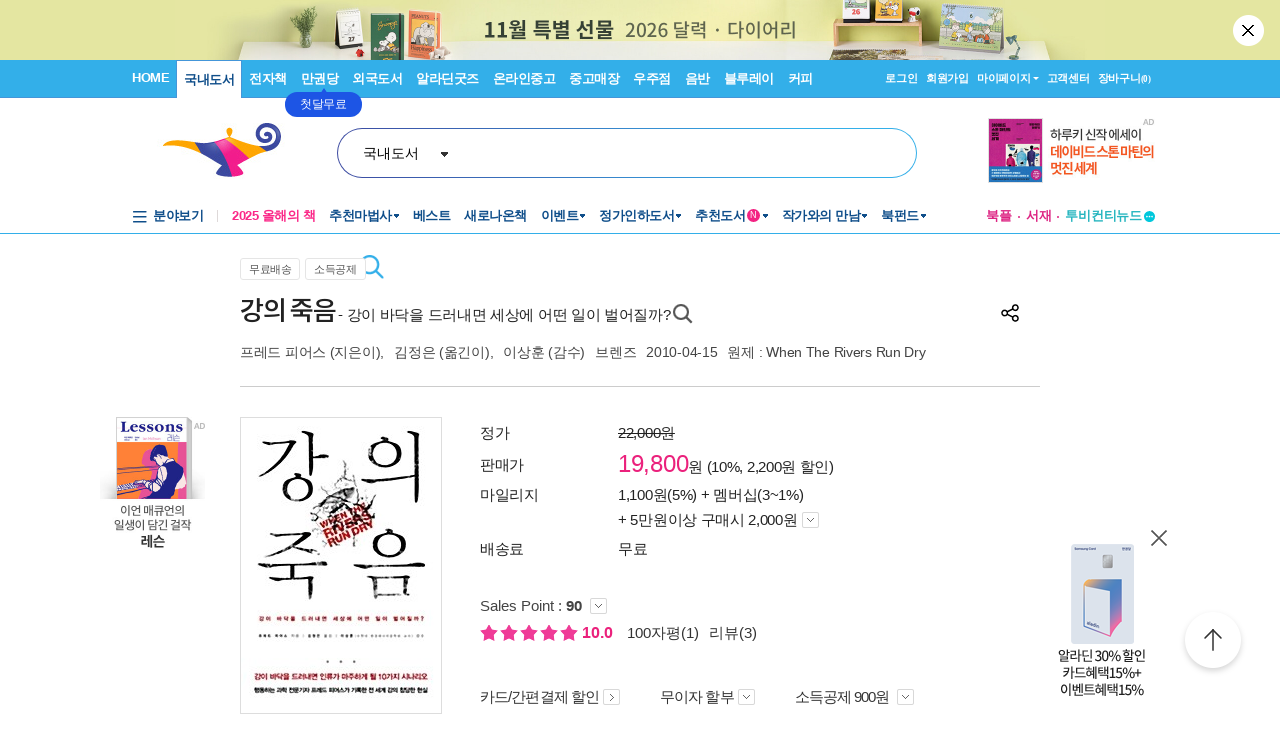

--- FILE ---
content_type: text/html; charset=UTF-8
request_url: https://gu.bizspring.net/p.php?guuid=180a9ee6435df2ab2cf597825f683266&domain=aladin.co.kr&callback=bizSpring_callback_36445
body_size: 221
content:
bizSpring_callback_36445("GZ7K3MiSXVh1XEjravRh9jKIxZEuFJYmJ66MSpFQ")